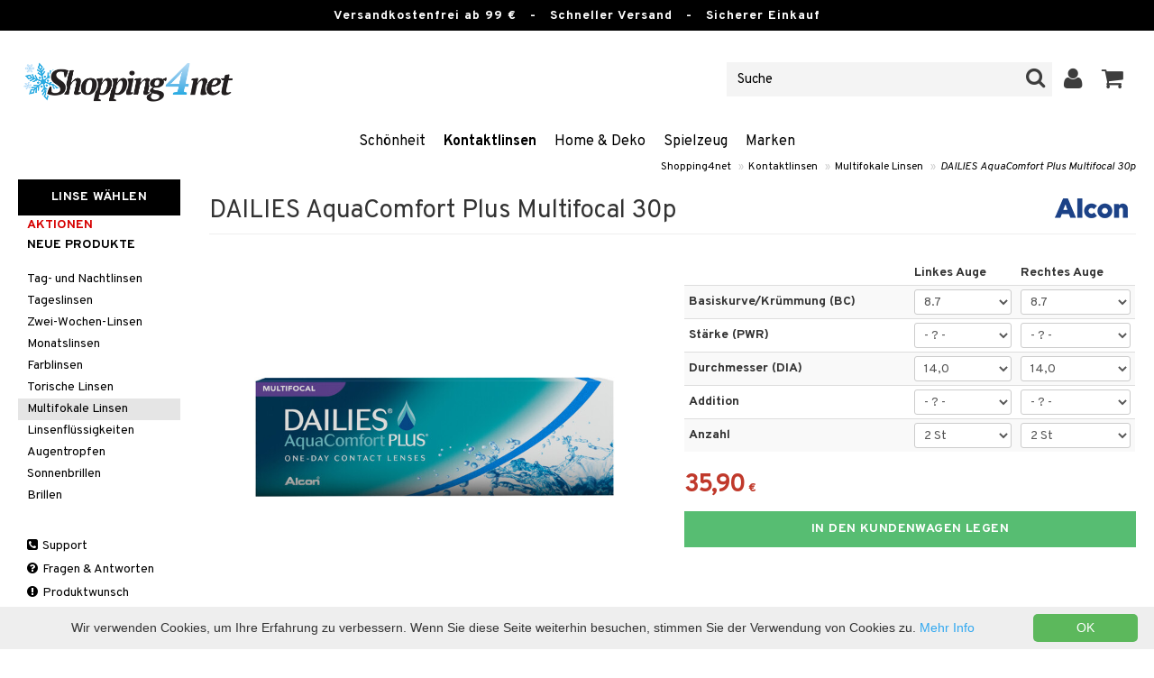

--- FILE ---
content_type: text/html; charset=utf-8
request_url: https://www.shopping4net.de/Kontaktlinsen/Bifokale-Linsen/DAILIES-AquaComfort-Plus-Multifocal-30p.htm
body_size: 29440
content:


<!doctype html>
    <html class="no-js" 
    xmlns:og="http://opengraphprotocol.org/schema/"
    xmlns:fb="http://www.facebook.com/2008/fbml"
    xml:lang="de-DE" lang="de-DE">
    
<head>
	<meta charset="utf-8">
	<meta http-equiv="X-UA-Compatible" content="IE=edge,chrome=1">

	<title>DAILIES AquaComfort Plus Multifocal 30p - Multifokale Linsen - Alcon | Shopping4net</title>

	<meta http-equiv="content-language" content="de-DE" />
    <meta name="keywords" content="DAILIES AquaComfort Plus Multifocal 30p, multifokale linsen, Kontaktlinsen, Linsen, Alcon" />
    <meta name="description" content="Progressive Tageslinsen, die Ihre Altersweitsichtigkeit korrigieren. DAILIES AquaComfort Plus Multifocal sind Eintageslinsen von Ciba Vision f&uuml;r klare Sicht bei allen Abst&auml;nden, von ganz." />
    <meta name="robots" content="index, follow" />
    <meta name="GOOGLEBOT" content="INDEX, FOLLOW" /> 
    <meta name="copyright" content="Copyright &copy;2026 - Shopping4net AB" />
	<meta name="viewport" content="width=device-width, initial-scale=1, maximum-scale=1" />
	
	
    

    <link href="//fonts.googleapis.com/css?family=Overpass:400,400i,600,700" rel="stylesheet" type="text/css">

	<link rel="stylesheet" href="/partner/shopping4net/css/shopping4net.min.css?v=251121100126">
    
    <link rel="shortcut icon" type="image/x-icon" href="/partner/shopping4net/favicon.ico?v=161018123302" />
    <link rel="image_src" type="image/png" href="/Common/Grpx/MainPage/S4n-logo-white-SE.png?v=251215093215" />
    
    <link rel="apple-touch-icon" sizes="144x144" href="/apple-touch-icon-144x144.png" />
    <link rel="apple-touch-icon" sizes="114x114" href="/apple-touch-icon-114x114.png" />
    <link rel="apple-touch-icon" sizes="72x72" href="/apple-touch-icon-72x72.png" />
    <link rel="apple-touch-icon" href="/apple-touch-icon.png" />


    <script type="text/javascript" src="/Common/Script/modernizr-2.6.1-respond-1.1.0.min.js"></script>
    <script type="text/javascript" src="/Common/Script/jquery-1.7.2.min.js"></script>
    <script type="text/javascript" src="/Common/Script/jquery.autocomplete.js"></script>
	<script type="text/javascript" src="/Common/Script/jquery.ba-dotimeout.min.js"></script>
	<script type="text/javascript" src="/Common/Script/jquery.validate.js"></script>
	<script type="text/javascript" src="/Common/Script/fsbase.js?v=230322152156"></script>
    <script type="text/javascript" src="/Common/Script/bootstrap.min.js"></script>

	<script type="text/javascript" src="/partner/shopping4net/script/newsletter.aspx?v=121019113058"></script>
    <link rel="canonical" href="https://www.shopping4net.de/Kontaktlinsen/Bifokale-Linsen/DAILIES-AquaComfort-Plus-Multifocal-30p.htm" />
    
    

    
    
    
        
	
    <link rel="stylesheet" href="/royalslider/royalslider.css" />
    <link rel="stylesheet" href="/royalslider/skins/default-inverted/rs-default-inverted.css" />
    <script src="/Common/Script/bigger-picture.min.js "></script>
    <link href="/Common/Script/bigger-picture.min.css " rel="stylesheet">
    <script src="/royalslider/jquery.royalslider.min.js"></script>

        
</head>

<body class="country6 division1">
<form name="aspnetForm" method="post" action="/Kontaktlinsen/Bifokale-Linsen/DAILIES-AquaComfort-Plus-Multifocal-30p.htm" onsubmit="javascript:return WebForm_OnSubmit();" id="aspnetForm">
<div>
<input type="hidden" name="__EVENTTARGET" id="__EVENTTARGET" value="" />
<input type="hidden" name="__EVENTARGUMENT" id="__EVENTARGUMENT" value="" />
<input type="hidden" name="__VIEWSTATE" id="__VIEWSTATE" value="/[base64]/IC0DTG93Bk1lZGl1bQRIaWdoFQQBPwUtOS45OQEwBDkuOTkUKwMEZ2dnZ2RkAgIPZBYCZg8QDxYCHwZnZBAVBAUtID8gLQNMb3cGTWVkaXVtBEhpZ2gVBAE/[base64]" />
</div>

<script type="text/javascript">
//<![CDATA[
var theForm = document.forms['aspnetForm'];
if (!theForm) {
    theForm = document.aspnetForm;
}
function __doPostBack(eventTarget, eventArgument) {
    if (!theForm.onsubmit || (theForm.onsubmit() != false)) {
        theForm.__EVENTTARGET.value = eventTarget;
        theForm.__EVENTARGUMENT.value = eventArgument;
        theForm.submit();
    }
}
//]]>
</script>


<script src="/WebResource.axd?d=rmmHqdZK_MgWawz9gY1cAlE-O2x_7gb9XJolIbcs5onP-_BJYsj4tlzipTbSFSRqnKQF6G2G5_G8pioNYfxAYrLjn9C7UwRIKpplOIFHRDI1&amp;t=638901845280000000" type="text/javascript"></script>


<script src="/ScriptResource.axd?d=BzJkdQUGpcpO5HX9_vjw1AfO1NUWWKLb2g-2o3ibUT3FUhqzspZ3K7nAK3XehNZpyGM31xsZckJ5iRcq0EN6v9MxXK0VpOkZmFxt3kVbSH1p9vp34oDZ0of74GAdltTwxNtbpSSxfUTNdlg4TbnvjVhbkpvNfus_dohXdIKGNKQ1&amp;t=fffffffff2f92c66" type="text/javascript"></script>
<script src="/ScriptResource.axd?d=pDPfzdemMGn736alneZ2CAfkGqGn9JvwmEQ4-usVAbx_nohdnMQ97PbSU2ybOXTHjJ5Q_7waftyFpqrbjvOcmIXElY-GNt15l8C5vbuLKm2_1KyGJnK6-prFEqAvbQBBFVeMjzqpWlIyy20fQ99EGklKeDaEqjqOJCDdIummDpc1&amp;t=32e5dfca" type="text/javascript"></script>
<script src="/ScriptResource.axd?d=Usy21gRU-_DWGvjAnQnYOZSlTkDth3rSJqxvWTrTNJADVXjdT4wVp_hEXLtUc9e_t-xnJVxGLhZIVpM-NzQ7Ol7OaVA0k-BUirw1II6Z24QQRTEAJaF1aAA_Y_0RaCQ7BcssMqlJKzUg6GK5x2xIrIXwAuxAmIpTLROyhJ9kmHZi5HWAzN92EvwIiFkdPCP90&amp;t=32e5dfca" type="text/javascript"></script>
<script type="text/javascript">
//<![CDATA[
function WebForm_OnSubmit() {
if (typeof(ValidatorOnSubmit) == "function" && ValidatorOnSubmit() == false) return false;
return true;
}
//]]>
</script>

<div>

	<input type="hidden" name="__VIEWSTATEGENERATOR" id="__VIEWSTATEGENERATOR" value="14FB595E" />
	<input type="hidden" name="__EVENTVALIDATION" id="__EVENTVALIDATION" value="/wEdAMUBk6eltMXXFj/OdIcMkOqVs/xMwWbR02c1wQBDFWIVFDGcwXSvhewo4o9XdK4D2gmUKj/hAmIH5yUz9mV8gfeLmYqdIq56r7lH2lhMhyksChsb/[base64]/kdbuMDXVrQZxi3GHIUPoRR1hKLpNSxe9ZPVuP8tgihrU1Uevw+nprctxNOqhjWwb6oBfYvw6PApjpDYD0q6jtTksOLX893KTjq/l8/LrqSIoahtHD3pyDQxyw4OUVfunyD7A1NL4VoHxfo5EoFaT4/Xi2ESpW9GwoLUfBZjWMBQzkzUssVM8cyrSaKq7E+B56OCTFdbYcG0A9w54pfbPeYeOBzdg+KQrtzG5G/7iZF1w54dmphZ3K239ThQmmyVC99egaPzTeQzD8rDP1TzIo+8DeeaGip6vZnC4wZwsoaOXDlO9kU3EeKP9pIp5FvLcJAiruYTm9BXGzYnw5otWxVlwsguVR5N4YudwTMB1s+ch5m8u76AydPG4/Spaz2k8f9orRgo/Vctc0krQpw7ASaGbPeBL0wQRKyIvxyV+BMaLgur77qmW4QwjH99gY4nK8acsqcqTNsVCQJ7iF5Ufy9EJuH0g2cvV8WIOk3JUunZojM95/kNVfAcUhQXjzBNtYlDx+Xw79/mJ/XDyaICY4cBCSiJpSQDZhSuP7YMu/hYxIBIDHNPhmMUQzS2QLQ21ID+3+prdih7kPQOljr/4xfl5jw7DLhTjCgGp/wVe0+63CtSMgtv/KItz0MkhGmuKH8k82dMbuwVYErif+Tq/Z5hJ0WhCSq0jgbXGXU7L43YqjLT6C/QAuQrtZ6pPYxw5cqRoGrQpcD1UA6zzjabCSmcw2+k5CBLYKq25fkpIn5UZPruBOiKoJVYxH7glg7CI0mR9CWmqgJ1knE3BeASryrZ9dSrU4W4uTJ3v7exi8M1eqK/zF+7USImokHM0uf4XWhxdsobfV9jZ37rS7LBcI/oovqw8ffSy3pv7qrR0qcaxjSY5xjSYgKFbc0AeSvAfNlOzSZHxmEyRLhW3K+QkNMKCWOz4Ffd4udiEgxuK5KqKk94a//nxTK3c4JVAhAKzKhOeDAsxuD/t6rVeqWrcEVMQ/aYk5iE3ym3xu7alNbT/n+qLtc9DW+B6BVuYak3jvloNLxUZJjie2LxE4W+lYH98GDD9YlpdOJORInr1HIHElbDa/AGFxW0Fxz3dmaW7mUIjMAarhbe13qY95uSzXVt0Ktvhy41yfERjY400xd7l8f3banu+NdmqHBOH3XZ9BFt4WL9VMOhIaDJ9bv7cZg9wyOD02FB8qcIJ+7nciIWHJVDgXs9zqkOUvbVXCXDaAMcE2zf/RGw3M98Q+AKIPZNjyJVCEYMfElJNCgrmudoodejEswJbKON2LAORaIxsSkmQekGAB5LVY+AmDm25AkcKKr38Qb+sO9gS5RI3lW2c/gr2NcgyzSYIOnF6IcJfIwp9qy2xVQv+qd/r6TPFSY/3gtv3dCCbr3kFD3F0qZBBizW1vNoLxGbCe5ZgqdDNA3O/ubzimXJV5xGX6oWkk2UixRsT+xyxK0xF1tv5HO9c2Kyhw5cXEd6Bbo35hXyY3JTmAH3P5kB4nUv4mW0gNXkw2E96nw0CtUJQhCA4iNOvdGSWjbCJhj2+epeTSJMmF5ZzCD3pJj/gDCNjYSnj7j/90tdoRS16E1Akz0FWJAOu2Z34aLqZXhev2DpucT305VhrNOb6jPGw4fg5R084eDkzh/HC+24zd4JlQk2aQVmkftk67lDOF6XPE2mGc9PCbF8sG+HomWSXbJ2lFwKeWO6WatF/czareOOxcTvhGHJ21FJIXNUGZy1NG+gFQCSizFvC0ooOlbjpKeyfthYz6DxBWQM2ADgm7KcaeiH3qy95/0tlq1C5k71Oj5LCrm+eEfiKCjnQu9cq7cDaRDEcViRHRVhEzR9F0j3Btt8Q7QhQ4WEe5TnCEsKUcPQTtIpVUbqzstD+NrqtbhhwB95Qv650XgPqK8iMeNjgFOnV9KPj1ktULi5PJXGoQAqYiMaDvRbByFSJRLqNPdnDk00F04wt77L1/9gedZnQlwa/516xKMR07WPYC8JLVsri7C7TopLwN0q/+F6kv18A9gz//rd+65LAdH0B6NSaV+M7TpIhLEWBuiu2cd3ESqURxSwLhscJx8OK4vLa0+sLWKwdFlfqalx04IopNQV0Rmb4eBDlj/g+Z1bNdSx+DWgygJYdhTQ02BTi6epATprT856Kt/rd7YQ5hbV5h1fG1Y7y/UhorI8unsKusqMherblJJA1PaDd4QGpDhA0f9fIgJgfTI8ybw4ckIYozpyidr/qpaY8JqeR7woqFzsPHLq7+y+g1SbbO+kCnMuAoYThLEp1Csbwi+NmtjFhYRYW09Vp8UX47KpOi11nwGpZXl86mI679DicaOr/J6mFRRplzKy0mEV+AF4VTanQJWQJtQoVeS8+3WlROPqqmQUdUABgsgJA4HExO16is8NT4thqSfzIp6sMszUbyGhC2IG7fS+NbKdz9Vz0oPVXUoNhKb2tA5JIW9893rVl+oPGGWENmmtNBqZNSWbHZgMuDKk1/9unODATUX8rRZvFdhJtx/DrU1k9CCAtguiAI93wmns8WoTLedPZYBMdy08vOIkro6pYEwnn6T1vBs6NZWyvBJ3DupjiHWkNqJAzFmk62/PQsj57GhNMNYQQNhPkhml14E4gNybfWfQIIknAwOc+RF5I/DAgiVteOFtaXUcL9TJehvypYAk9mhJYx1a9ph6Nto4TV7Fqlf0DsCosfUCTt3rHm/0fduDHlUNlw23crkQy8iHmidL3VpAN4enefus1OOOQiINgesopNTTwTqCvLNuotCJUryjtOqs3IdeIZQSsVtd2OpD/6AHpvxIjrAQDyi4gznHH/fqWbQ8iWes37J6Fbwoq1wBzkKjcXE92JwyX1kN32ojnu7QtoTWoTBGAtpfk+Kw9nUfg/23qiI5S4gEcmtmTjlPXlu3ZGSHuC+SqdJtstMtCsFhouLPt+Sd0Ah7TU6FC2rq2VAJQm0d0ibCyDPhtN1sL8JOIB3iRYz/WpbXf9YdU+Jcw7Ypk+RPfISnt2myjc6KVax0p6b7KhtZWsnCqZSrwUds2hiERivCEumdqkFb4yGY5zY56jZVOQoOnLHsNkIHN6JYlNAMXWrIxjT8er/Jlsg3SQprpIB4zdp7fpr8jaw7g0FBigDtRTow4SIsiq/BJdceC1i9Pvpj6FWBiHeb1YOjoAfiKix/vtYm0bwBiorQ9WeLN2QhNf9fpkRslzQo1B2IDrbzJROCyGXIXW66S7pniMm0ZxxO3hfGOFuBmAVhmf+cPgIKmh4Rw+eaIfm24bKwvd4zpLOaEb6NvmlN6BXSS9tUmjrKbevUrT+cMs/7LAMayU+MM+va8bT1Vd5uEROIr54N4wblovnWcdKSeOHZ4+QNQzerBFHBamsWGL13qebPBUTIRopj8uTVfKHntMqgQRP2U8M4xTj1YTNc2kTG/jWoPwsOyVrOkcxqydEjOXCL6bAX0hEPgOMwkBkEwcHEM/Olyj4yiXIYzlXsGtu6ayuLW31IJicNLt1n5JkzQOoQ7dd2my8NQBhSEMuN0HWqEFRfPUlMRPAXqdSA3e39rgHa31lOLo0qJiik0RoJ7D2uLIzX3znVGBtscyay9cc1z7EH1J02phF/T5AGNs3UqRguLKWNHkeNiA037zbLKbjrD8+NNg7UYHyAT06YyIiW60W2ra0pBCzfjGeBIEumGhAD96uZ+7Z1wTJLwfG3zuYQfKaBrVLNzsTMOwD9sOvquJdg/+J2oaYnDH5ksqd4vq9HDk+4PfAMNPwBYu7PC/kOJHeZ9HpApstBs+MzoH9fSwwZR1MKz97d5hVVgx1BGChU5/VcU1q03ac+Fj88RpdNGubWucZknCvPNl13jGojH+mYKUnNn9Krs+StRJJt5ok/31YEuWbAsqOFe9PSOdNwKQGr18NnY4sW3sHPAdLm3FNmv8QWJyCOPfwW/JUTQ==" />
</div>
    
                         

    <script type="text/javascript">
//<![CDATA[
Sys.WebForms.PageRequestManager._initialize('ctl00$ScriptManager1', 'aspnetForm', ['tctl00$upnlSiteNav','','tctl00$cphMain$upnlArticleLists','','tctl00$SimpleCart$upnlSimpleCart','','tctl00$upnlSendPassword',''], [], [], 90, 'ctl00');
//]]>
</script>


    <div id="outer-wrap">
    <div id="inner-wrap">
    
    <div id="ctl00_upnlSiteNav">
	
            <nav id="site-nav" class="navbar navbar-inverse">
                <div class="top-border"><span class="top-border-extra2">Versandkostenfrei ab 99 €</span><span class="top-border-extra3">&nbsp;&nbsp;&nbsp;-&nbsp;&nbsp;&nbsp;Schneller Versand&nbsp;&nbsp;&nbsp;-&nbsp;&nbsp;&nbsp;Sicherer Einkauf</span></div>
                <div class="navbar-inner">
                    <div class="container-fluid">

                            
                            <a class="btn btn-menu" data-toggle="nav" title="Menü">
                                <i class="icon-reorder icon-light"></i>
                            </a>
                        
                    
                        <a class="brand" href="https://www.shopping4net.de"><img id="logo" src="/Common/Grpx/MainPage/S4n-logo-white-SE.png?v=251215093215" alt="Shopping4net" /></a>
                        
                        <div id="site-nav-controls">
                        
                            
                            <div id="cart-button" class="pull-right">
                                <a href="#cart" class="btn btn-cart" role="button" data-toggle="modal" title="Kundenwagen"><i class="icon-shopping-cart"></i> <span class="btn-label">Kundenwagen</span></a>
                            </div>
                            
                            
                            <div id="login-button" class="pull-right">
                                
                                
                                    <a href="https://www.shopping4net.de/Einloggen.htm" class="btn" title="Einloggen">
                                        <i class="icon-user icon-light"></i>
                                    </a>
                                
                            </div>
                            
                            
                            <div id="search-container">
                                <div id="search-button" class="pull-right">
                                    <a href="#search-form" class="btn btn-search" data-toggle="search">
                                        <i class="icon-search"></i>
                                    </a>
                                </div>    
                                <div id="search-form" class="navbar-form pull-right">
                                    

<script type="text/javascript">
$(document).ready(function() { 
    // SIMPLESEARCH
    $("#search-form input[type='text']").focus(function() { this.select(); });
    //$("#search label").inFieldLabels({ fadeOpacity: 0.1 });
    $("#search-form input[type='text']").autocomplete("/SimpleSearchHandler.ashx", {
        selectFirst: false,
        minChars: 3,
        scrollHeight: 500,
        width: 322,
        max: 0,
        matchContains: true,
        cacheLength: 10,
        extraParams: { country: 6, partner: 1 },
        formatItem: function(data, i, n, value) {
            //make the suggestion look nice
            return "<div class=\"division" + value.split("::")[2] + "\"><img src=\"" + value.split("::")[3] + "\" /> " + value.split("::")[0] + "</div>";
        },
        formatResult: function(data, value) {
            //only show the suggestions and not the URLs in the list
            return value.split("::")[0];
        }
    }).result(function(event, data, formatted) {
        //redirect to the URL in the string
        var pieces = formatted.split("::");
        window.location.href = pieces[1];
    });
});
</script>

<div id="ctl00_searchUC_pnlSimpleSearch" class="input-append site-nav-search" onkeypress="javascript:return WebForm_FireDefaultButton(event, &#39;ctl00_searchUC_btnSimpleSearch&#39;)">
		
    <input name="ctl00$searchUC$tbSimpleSearch" type="text" id="ctl00_searchUC_tbSimpleSearch" placeholder="Suche" /><a id="ctl00_searchUC_btnSimpleSearch" class="btn" UseSubmitBehavior="false" href="javascript:WebForm_DoPostBackWithOptions(new WebForm_PostBackOptions(&quot;ctl00$searchUC$btnSimpleSearch&quot;, &quot;&quot;, true, &quot;&quot;, &quot;&quot;, false, true))"><i class="icon-search"></i></a>

	</div>

                                </div>
                            </div>
                            
                        </div>



                    </div>
                </div>
                
                <div class="navbar-divisions">
                    <div class="container-fluid">
                        <a href="#" class="hidden-desktop divisions-toggle" data-toggle="divisions">
                            <strong>Kontaktlinsen</strong>
                            <i class="icon-chevron-down"></i>
                            <i class="icon-chevron-up"></i>
                        </a>
                        <ul class="division-list">
                            <li id="shopsmenu7"><a title="Abteilung für Parfüm, Hautpflege und Schminke " href="https://www.shopping4net.de/Schoenheit.htm">Schönheit
</a></li><li id="shopsmenu1" class="active"><a title="Abteilung für Kontaktlinsen & Linsen " href="https://www.shopping4net.de/Kontaktlinsen.htm">Kontaktlinsen
</a></li><li id="shopsmenu11"><a title=" " href="https://www.shopping4net.de/Home-Deko.htm">Home & Deko
</a></li><li id="shopsmenu8"><a title=" " href="https://www.shopping4net.de/Spielzeug.htm">Spielzeug
</a></li><li id="shopsmenu3"><a title="Abteilung für Druckpatronen und Toner " href="https://www.shopping4net.de/Druckerzubehoer.htm">Druckerzubehör
</a></li><li id="shopsmenubrand"><a title="Alle Marken anzeigen" href="https://www.shopping4net.de/Marken.htm">Marken</a></li>
                        </ul>
                    </div>
                </div>

                
            </nav>
            
        
</div>

    
        
    <div id="page" class="container-fluid">
        
        

    
    


    <nav id="breadcrumbs">
        

<ul class="breadcrumb">
    <li><a href="https://www.shopping4net.de" title="Shopping4net.de | Kontaktlinsen Druckpatronen Linsen Parfüm Kosmetik Gesundheitskost">Shopping4net</a> <span class="divider">&raquo;</span></li><li><a href="https://www.shopping4net.de/Kontaktlinsen.htm" title="Kontaktlinsen, Linsen, billige Kontaktlinsen, Farblinsen, farbige Kontaktlinsen">Kontaktlinsen</a> <span class="divider">&raquo;</span></li><li><a href="https://www.shopping4net.de/Kontaktlinsen/Bifokale-Linsen.htm" title="Kontaktlinsen, Multifokale Linsen">Multifokale Linsen</a> <span class="divider">&raquo;</span></li><li class="active"><a href="https://www.shopping4net.de/Kontaktlinsen/Bifokale-Linsen/DAILIES-AquaComfort-Plus-Multifocal-30p.htm" title="Kontaktlinsen, Multifokale Linsen, DAILIES AquaComfort Plus Multifocal 30p">DAILIES AquaComfort Plus Multifocal 30p</a></li>
</ul>
    </nav>


    <div class="row-fluid">

        <div id="main-content" class="span10 pull-right">
            
            


    		
	        <div id="more-product-info" class="row-fluid">
    	   
	            <div class="span12">
	            
	                <header id="product-header">
	                    <div class="product-brand">
	                        <h2><a id="ctl00_cphMain_hlManusShowAll" href="https://www.shopping4net.de/Kontaktlinsen/Hersteller/Ciba-Vision.htm"><img src="/Common/Grpx/Mainpage/Brand-Ciba-Vision.png" alt="Alcon" title="Alle anzeigen Alcon" /></a></h2>
	                    </div>
                        <div class="product-name">
	                        <h1>DAILIES AquaComfort Plus Multifocal 30p</h1>
	                        
	                    </div>
	                </header>

                    <div id="ctl00_cphMain_pnlInfoBuy" class="row-fluid">
	
                    
                        <div class="product-gallery span6 clearfix">
                            <div id="ctl00_cphMain_pnlCarousel" class="slider-container">
		
                                <div class="royalSlider rsDefaultInv biggerPicture"><a href="/Common/PCCs/Products/Grpx/L4Net/Img-LDM3_1-large.jpg" data-height="2048" data-width="2048"  style=" max-height:400px; display:block;"
                        data-img="/Common/PCCs/Products/Grpx/L4Net/Img-LDM3_1-large.jpg" data-rsTmb="/Common/PCCs/Products/Grpx/L4Net/Img-LDM3_1.jpg">
                            <img  height="400" width="400" style="max-height: 400px;" src="/Common/PCCs/Products/Grpx/L4Net/Img-LDM3_1-large.jpg" alt="DAILIES AquaComfort Plus Multifocal 30p (Bild 1 von 6)" >
                        </a><a href="/Common/PCCs/Products/Grpx/L4Net/Img-LDM3_2-large.jpg" data-height="2048" data-width="2048"  style=" max-height:400px; display:block;"
                        data-img="/Common/PCCs/Products/Grpx/L4Net/Img-LDM3_2-large.jpg" data-rsTmb="/Common/PCCs/Products/Grpx/L4Net/Img-LDM3_2.jpg">
                            <img  height="400" width="400" style="max-height: 400px;" src="/Common/PCCs/Products/Grpx/L4Net/Img-LDM3_2-large.jpg" alt="DAILIES AquaComfort Plus Multifocal 30p (Bild 2 von 6)" >
                        </a><a href="/Common/PCCs/Products/Grpx/L4Net/Img-LDM3_3-large.jpg" data-height="2048" data-width="2048"  style=" max-height:400px; display:block;"
                        data-img="/Common/PCCs/Products/Grpx/L4Net/Img-LDM3_3-large.jpg" data-rsTmb="/Common/PCCs/Products/Grpx/L4Net/Img-LDM3_3.jpg">
                            <img  height="400" width="400" style="max-height: 400px;" src="/Common/PCCs/Products/Grpx/L4Net/Img-LDM3_3-large.jpg" alt="DAILIES AquaComfort Plus Multifocal 30p (Bild 3 von 6)" >
                        </a><a href="/Common/PCCs/Products/Grpx/L4Net/Img-LDM3_4-large.jpg" data-height="2048" data-width="2048"  style=" max-height:400px; display:block;"
                        data-img="/Common/PCCs/Products/Grpx/L4Net/Img-LDM3_4-large.jpg" data-rsTmb="/Common/PCCs/Products/Grpx/L4Net/Img-LDM3_4.jpg">
                            <img  height="400" width="400" style="max-height: 400px;" src="/Common/PCCs/Products/Grpx/L4Net/Img-LDM3_4-large.jpg" alt="DAILIES AquaComfort Plus Multifocal 30p (Bild 4 von 6)" >
                        </a><a href="/Common/PCCs/Products/Grpx/L4Net/Img-LDM3_5-large.jpg" data-height="2048" data-width="2048"  style=" max-height:400px; display:block;"
                        data-img="/Common/PCCs/Products/Grpx/L4Net/Img-LDM3_5-large.jpg" data-rsTmb="/Common/PCCs/Products/Grpx/L4Net/Img-LDM3_5.jpg">
                            <img  height="400" width="400" style="max-height: 400px;" src="/Common/PCCs/Products/Grpx/L4Net/Img-LDM3_5-large.jpg" alt="DAILIES AquaComfort Plus Multifocal 30p (Bild 5 von 6)" >
                        </a><a href="/Common/PCCs/Products/Grpx/L4Net/Img-LDM3_6-large.jpg" data-height="2048" data-width="2048"  style=" max-height:400px; display:block;"
                        data-img="/Common/PCCs/Products/Grpx/L4Net/Img-LDM3_6-large.jpg" data-rsTmb="/Common/PCCs/Products/Grpx/L4Net/Img-LDM3_6.jpg">
                            <img  height="400" width="400" style="max-height: 400px;" src="/Common/PCCs/Products/Grpx/L4Net/Img-LDM3_6-large.jpg" alt="DAILIES AquaComfort Plus Multifocal 30p (Bild 6 von 6)" >
                        </a></div>
                            
	</div>
                            
                            
                            
                        </div>
                        

	                    <div id="proddata" class="span6">
	                    
	                        
	                        <div id="ctl00_cphMain_pnlVariants">
		
	                            <input type="hidden" name="ctl00$cphMain$hdnVariantID" id="ctl00_cphMain_hdnVariantID" />
	                            
	                        
	</div>
	                    
	                        
		                    <div id="ctl00_cphMain_divArticle" class="article">
				                <div class="article-select row-fluid">

			                        
                		            
		                            <div id="ctl00_cphMain_pnlLensValues">
		
						                <table class="table table-condensed table-striped form-inline">
						                    <thead>
							                    <tr>
							                        <td></td>
								                    <th>Linkes Auge</th>
								                    <th>Rechtes Auge</th>
							                    </tr>
							                </thead>
							                <tbody>
							                    <tr id="ctl00_cphMain_trBC">
			<th scope="row"><span id="ctl00_cphMain_lbliBCs">Basiskurve/Krümmung (BC)</span></th>
			<td><select name="ctl00$cphMain$ddlBCsLeft" id="ctl00_cphMain_ddlBCsLeft" class="dropdown">
				<option value="8.7">8.7</option>

			</select></td>
			<td><select name="ctl00$cphMain$ddlBCsRight" id="ctl00_cphMain_ddlBCsRight" class="dropdown">
				<option value="8.7">8.7</option>

			</select></td>
		</tr>
		
							                    <tr id="ctl00_cphMain_trPWR">
			<th scope="row"><span id="ctl00_cphMain_lbliPWRs">Stärke (PWR)</span></th>
			<td><select name="ctl00$cphMain$ddlPWRsLeft" id="ctl00_cphMain_ddlPWRsLeft" class="dropdown">
				<option selected="selected" value="?">- ? -</option>
				<option value="-10,00">-10.00</option>
				<option value="-9,75">-9.75</option>
				<option value="-9,50">-9.50</option>
				<option value="-9,25">-9.25</option>
				<option value="-9,00">-9.00</option>
				<option value="-8,75">-8.75</option>
				<option value="-8,50">-8.50</option>
				<option value="-8,25">-8.25</option>
				<option value="-8,00">-8.00</option>
				<option value="-7,75">-7.75</option>
				<option value="-7,50">-7.50</option>
				<option value="-7,25">-7.25</option>
				<option value="-7,00">-7.00</option>
				<option value="-6,75">-6.75</option>
				<option value="-6,50">-6.50</option>
				<option value="-6,25">-6.25</option>
				<option value="-6,00">-6.00</option>
				<option value="-5,75">-5.75</option>
				<option value="-5,50">-5.50</option>
				<option value="-5,25">-5.25</option>
				<option value="-5,00">-5.00</option>
				<option value="-4,75">-4.75</option>
				<option value="-4,50">-4.50</option>
				<option value="-4,25">-4.25</option>
				<option value="-4,00">-4.00</option>
				<option value="-3,75">-3.75</option>
				<option value="-3,50">-3.50</option>
				<option value="-3,25">-3.25</option>
				<option value="-3,00">-3.00</option>
				<option value="-2,75">-2.75</option>
				<option value="-2,50">-2.50</option>
				<option value="-2,25">-2.25</option>
				<option value="-2,00">-2.00</option>
				<option value="-1,75">-1.75</option>
				<option value="-1,50">-1.50</option>
				<option value="-1,25">-1.25</option>
				<option value="-1,00">-1.00</option>
				<option value="-0,75">-0.75</option>
				<option value="-0,50">-0.50</option>
				<option value="-0,25">-0.25</option>
				<option value="0,00">+0.00</option>
				<option value="0,25">+0.25</option>
				<option value="0,50">+0.50</option>
				<option value="0,75">+0.75</option>
				<option value="1,00">+1.00</option>
				<option value="1,25">+1.25</option>
				<option value="1,50">+1.50</option>
				<option value="1,75">+1.75</option>
				<option value="2,00">+2.00</option>
				<option value="2,25">+2.25</option>
				<option value="2,50">+2.50</option>
				<option value="2,75">+2.75</option>
				<option value="3,00">+3.00</option>
				<option value="3,25">+3.25</option>
				<option value="3,50">+3.50</option>
				<option value="3,75">+3.75</option>
				<option value="4,00">+4.00</option>
				<option value="4,25">+4.25</option>
				<option value="4,50">+4.50</option>
				<option value="4,75">+4.75</option>
				<option value="5,00">+5.00</option>
				<option value="5,25">+5.25</option>
				<option value="5,50">+5.50</option>
				<option value="5,75">+5.75</option>
				<option value="6,00">+6.00</option>

			</select></td>
			<td><select name="ctl00$cphMain$ddlPWRsRight" id="ctl00_cphMain_ddlPWRsRight" class="dropdown">
				<option selected="selected" value="?">- ? -</option>
				<option value="-10,00">-10.00</option>
				<option value="-9,75">-9.75</option>
				<option value="-9,50">-9.50</option>
				<option value="-9,25">-9.25</option>
				<option value="-9,00">-9.00</option>
				<option value="-8,75">-8.75</option>
				<option value="-8,50">-8.50</option>
				<option value="-8,25">-8.25</option>
				<option value="-8,00">-8.00</option>
				<option value="-7,75">-7.75</option>
				<option value="-7,50">-7.50</option>
				<option value="-7,25">-7.25</option>
				<option value="-7,00">-7.00</option>
				<option value="-6,75">-6.75</option>
				<option value="-6,50">-6.50</option>
				<option value="-6,25">-6.25</option>
				<option value="-6,00">-6.00</option>
				<option value="-5,75">-5.75</option>
				<option value="-5,50">-5.50</option>
				<option value="-5,25">-5.25</option>
				<option value="-5,00">-5.00</option>
				<option value="-4,75">-4.75</option>
				<option value="-4,50">-4.50</option>
				<option value="-4,25">-4.25</option>
				<option value="-4,00">-4.00</option>
				<option value="-3,75">-3.75</option>
				<option value="-3,50">-3.50</option>
				<option value="-3,25">-3.25</option>
				<option value="-3,00">-3.00</option>
				<option value="-2,75">-2.75</option>
				<option value="-2,50">-2.50</option>
				<option value="-2,25">-2.25</option>
				<option value="-2,00">-2.00</option>
				<option value="-1,75">-1.75</option>
				<option value="-1,50">-1.50</option>
				<option value="-1,25">-1.25</option>
				<option value="-1,00">-1.00</option>
				<option value="-0,75">-0.75</option>
				<option value="-0,50">-0.50</option>
				<option value="-0,25">-0.25</option>
				<option value="0,00">+0.00</option>
				<option value="0,25">+0.25</option>
				<option value="0,50">+0.50</option>
				<option value="0,75">+0.75</option>
				<option value="1,00">+1.00</option>
				<option value="1,25">+1.25</option>
				<option value="1,50">+1.50</option>
				<option value="1,75">+1.75</option>
				<option value="2,00">+2.00</option>
				<option value="2,25">+2.25</option>
				<option value="2,50">+2.50</option>
				<option value="2,75">+2.75</option>
				<option value="3,00">+3.00</option>
				<option value="3,25">+3.25</option>
				<option value="3,50">+3.50</option>
				<option value="3,75">+3.75</option>
				<option value="4,00">+4.00</option>
				<option value="4,25">+4.25</option>
				<option value="4,50">+4.50</option>
				<option value="4,75">+4.75</option>
				<option value="5,00">+5.00</option>
				<option value="5,25">+5.25</option>
				<option value="5,50">+5.50</option>
				<option value="5,75">+5.75</option>
				<option value="6,00">+6.00</option>

			</select></td>
		</tr>
		
							                    <tr id="ctl00_cphMain_trDIA">
			<th scope="row"><span id="ctl00_cphMain_lbliDIAs">Durchmesser (DIA)</span></th>
			<td><select name="ctl00$cphMain$ddlDIAsLeft" id="ctl00_cphMain_ddlDIAsLeft" class="dropdown">
				<option value="14,0">14,0</option>

			</select></td>
			<td><select name="ctl00$cphMain$ddlDIAsRight" id="ctl00_cphMain_ddlDIAsRight" class="dropdown">
				<option value="14,0">14,0</option>

			</select></td>
		</tr>
		
							                    
							                    
							                    <tr id="ctl00_cphMain_trAddition">
			<th scope="row"><span id="ctl00_cphMain_lbliAdds">Addition</span></th>
			<td><select name="ctl00$cphMain$ddlAddsLeft" id="ctl00_cphMain_ddlAddsLeft" class="dropdown">
				<option value="?">- ? -</option>
				<option value="-9.99">Low</option>
				<option value="0">Medium</option>
				<option value="9.99">High</option>

			</select></td>
			<td><select name="ctl00$cphMain$ddlAddsRight" id="ctl00_cphMain_ddlAddsRight" class="dropdown">
				<option value="?">- ? -</option>
				<option value="-9.99">Low</option>
				<option value="0">Medium</option>
				<option value="9.99">High</option>

			</select></td>
		</tr>
		
							                    
							                    <tr id="ctl00_cphMain_trQty">
			<th scope="row"><span id="ctl00_cphMain_lbliQty">Anzahl</span></th>
			<td><select name="ctl00$cphMain$ddlQtysLeft" id="ctl00_cphMain_ddlQtysLeft" class="dropdown">
				<option value="1">1 St</option>
				<option selected="selected" value="2">2 St</option>
				<option value="3">3 St</option>
				<option value="4">4 St</option>
				<option value="5">5 St</option>
				<option value="6">6 St</option>
				<option value="7">7 St</option>
				<option value="8">8 St</option>

			</select></td>
			<td><select name="ctl00$cphMain$ddlQtysRight" id="ctl00_cphMain_ddlQtysRight" class="dropdown">
				<option value="1">1 St</option>
				<option selected="selected" value="2">2 St</option>
				<option value="3">3 St</option>
				<option value="4">4 St</option>
				<option value="5">5 St</option>
				<option value="6">6 St</option>
				<option value="7">7 St</option>
				<option value="8">8 St</option>

			</select></td>
		</tr>
		
							                </tbody>
						                </table>
					                
	</div>
                					
					                
					                
			                    </div>

                                
			                    <div class="row-fluid article-select">
			                        

                                    
                                    
			                    </div>
			                    
			                    <div class="row-fluid"> 
			                        <div class="article-info span12">
                                        
			                        
				                        

<span class="prices">
    <span class="price"><strong><span class="amount">35,90</span> <span class="currency">€</span></strong></span>
    
    <span class="price-rec"></span>
    
    
</span>

                    				    
				                        
	                                    
			                        </div>
				                </div>
				                
			                    <div class="row-fluid">
			                        <div class="submitfield span12">
			                            <a id="ctl00_cphMain_lnkBtnAddToCart" class="btn btn-large btn-success btn-block add-to-cart" href="javascript:WebForm_DoPostBackWithOptions(new WebForm_PostBackOptions(&quot;ctl00$cphMain$lnkBtnAddToCart&quot;, &quot;&quot;, true, &quot;&quot;, &quot;&quot;, false, true))">
			                                <span>In den Kundenwagen legen</span>
			                            </a>
			                        </div>
			                    </div>
			                    
		                    </div>
		                    
		                    
	                        
	                        
		                    
		                </div>
            		    
		            
</div>
		            
		            <div class="row-fluid">
		                
                        
                    </div>

		            
                    <div id="ctl00_cphMain_pnlSocialButtons" class="row-fluid">
	
                        <div class="social-buttons span12">
                            
                            <a href="../../Product/#favo" id="ctl00_cphMain_aAddToArticleList" class="btn btn-mini" data-toggle="modal">
                                <i class="icon-heart"></i>
                                Zum Wunschzettel hinzufügen
                            </a>
        	            
                            
                            <a href="#reviewform" class="btn btn-mini" data-toggle="modal"><i class="icon-star"></i> Beurteilung schreiben</a>
        	            
                            
                            <a id="ctl00_cphMain_hlNotifyAFriend" class="btn btn-mini notifyfriend" data-toggle="modal" href="../../Product/#notifyfriend"><i class="icon-envelope"></i> Einem Freund empfehlen</a>
                            
                            
                            
                        </div>
                    
</div>
                    
                    
                    <div id="ctl00_cphMain_pnlArticleLists">
	

                        <div class="modal hide narrow" id="favo">
                    
                            <div class="modal-header">
                                <button type="button" class="close" data-dismiss="modal" aria-hidden="true">×</button>
                                <h3>Zum Wunschzettel hinzufügen</h3>
                            </div>
                            
                            <div id="ctl00_cphMain_upnlArticleLists">
		
                            
                                    <div class="modal-body">
                                    
                                        <div id="ctl00_cphMain_mbArticleLists_pnlMessageBox" class="row-fluid">
			
    <div class="span12">
        <div id="ctl00_cphMain_mbArticleLists_pnlMessageBoxInner" class="alert alert-info">
				
            <button type="button" class="close" data-dismiss="alert">×</button>
            <i class="icon-info-sign icon-light alert-icon"></i> <div class="alert-text">Sie müssen eingeloggt sein, um diese Funktion verwenden zu können.</div>
        
			</div>
    </div>

		</div><a href="https://www.shopping4net.de/Einloggen.htm?r=https%3a%2f%2fwww.shopping4net.de%2fKontaktlinsen%2fBifokale-Linsen%2fDAILIES-AquaComfort-Plus-Multifocal-30p.htm" id="ctl00_cphMain_aArticleListsLogIn" data-dismiss="modal" class="btn">Einloggen</a>
                                    
                                        
                                        
                                        
                                        
                                        
                                        
                                    </div>
                            
                                
	</div>

                        </div>

                    
</div>

                </div>
            </div>

            <div id="ctl00_cphMain_pnlInfoExt" class="row-fluid">
	

                <div class="span6">

                    
                    
                    
                    <div id="ctl00_cphMain_pnlAlconIDCS" class="alcon-idcs">
		
                        <img src="\Common\Grpx\MainPage\Banner-LDM3_1-EN.jpg"><img style="margin-top: 5px;" src="\Common\Grpx\MainPage\Banner-LDM3_2-EN.jpg">
                    
	</div>
                    
                    <div class="prodinfo tab tabactive">
	                    <h2>Produktinfo</h2>
	                    <h2 class="productname hidden">DAILIES AquaComfort Plus Multifocal 30p</h2>
                		
	                     
                		
	                    DAILIES AquaComfort Plus Multifocal sind Eintageslinsen von Ciba Vision f&uuml;r klare Sicht bei allen Abst&auml;nden, von ganz nah bis weit entfernt, die von morgens bis abends optimalen Komfort verleihen. Die Linsen haben einen befeuchtenden und erfrischenden Benetzungseffekt, der durch jeden Lidschlag aktiviert wird und das Risiko f&uuml;r trockene und irritierte Augen am Ende des Tages reduziert. Dailies AquaComfort Plus sind multifokal und mit extra d&uuml;nnen R&auml;ndern designt, was das Einsetzen erleichtert und lang anhaltenden Komfort verleiht. <br /><br />
DAILIES AquaComfort Plus Multifocal sind f&uuml;r Personen mit Presbyopie (das Nicht-Fokusieren-K&ouml;nnen auf Gegenst&auml;nde in n&auml;chster N&auml;he), die noch nicht Kontaktlinsen tragen oder mit ihren augenblicklichen Kontaktlinsen unzufrieden sind. <br /><br /><strong>
Anwendung</strong><br />
Diese Eintageslinsen werden bei einer Gelegenheit, maximal einen Tag lang getragen und danach entsorgt. Tageslinsen sind bequem und  hygienisch in der Anwendung, da man t&auml;glich ein neues, frisches Paar Kontaktlinsen einsetzt. Beachten Sie stets die Empfehlungen Ihres Optikers bei der Handhabung und Anwendung von Kontaktlinsen, da das Trageschema f&uuml;r Linsen individuell angepasst wird. 
<dl class="lensproperties dl-horizontal">
<dt>Hersteller</dt>
<dd>Alcon</dd>
<dt>Verpackung</dt>
<dd>30 St/Paket</dd>
<dt>Basiskurve/Krümmung (BC)</dt>
<dd>8.7</dd>
<dt>Durchmesser (DIA)</dt>
<dd>14.0</dd>
<dt>Stärke (PWR)</dt>
<dd>+6.00D -> -10.00D</dd>
<dt>Tragezeit</dt>
<dd>1 Tag</dd>
<dt>Material</dt>
<dd>Nelfilcon A</dd>
<dt>Wassergehalt</dt>
<dd>69%</dd>
<dt>Handhabungstönung</dt>
<dd>Ja</dd>
</dl>

	                    
	                    
                    </div>
                    
                    <br />

                    <h4>Artikelnr</h4>
                    <p>LDM3</p>
                    
                    

                    <br />
                                        
                    
                    <div class="comments">
                        

<div id="reviewform" class="modal hide">
    <div id="ctl00_cphMain_ratings_pnlWriteReview" class="review-form modal-form" onkeypress="javascript:return WebForm_FireDefaultButton(event, &#39;ctl00_cphMain_ratings_btnSave&#39;)">
		
        
        <div class="modal-header">
            <button type="button" class="close" data-dismiss="modal" aria-hidden="true">×</button>
            <h3>Beurteilung schreiben</h3>
        </div>
        
        <div class="modal-body form-horizontal">
        
            <input type="hidden" name="ctl00$cphMain$ratings$hdnSelectedAGID" id="ctl00_cphMain_ratings_hdnSelectedAGID" value="LDM3" />
            <input type="hidden" name="ctl00$cphMain$ratings$hdnSelectedAID" id="ctl00_cphMain_ratings_hdnSelectedAID" value="0" />
            <input type="hidden" name="ctl00$cphMain$ratings$hdnNumReviews" id="ctl00_cphMain_ratings_hdnNumReviews" value="0" />
            <input type="hidden" name="ctl00$cphMain$ratings$hdnSumReviews" id="ctl00_cphMain_ratings_hdnSumReviews" value="0" />
     
            <p class="help-block" style="margin-top: 0; margin-bottom: 10px;">Füllen Sie das Feld unten aus und drücken Sie dann auf "Speichern". Ihre Beurteilung wird dann für alle Kunden publiziert.
Wir behalten uns das Recht vor, Beurteilungen wegzunehmen, deren Inhalt als anstössig empfunden werden könnte oder die wir als nicht relevant betrachten.</p>

            <div id="ctl00_cphMain_ratings_vsum" class="error errorsummary" style="color:Red;display:none;">

		</div>

            <div class="reviewgrade control-group">
                <label for="ctl00_cphMain_ratings_ddlGrade" id="ctl00_cphMain_ratings_lblGradeHeader" class="control-label">Meine Benotung <span class="required">*</span></label>
                <div class="controls">
                    <select name="ctl00$cphMain$ratings$ddlGrade" id="ctl00_cphMain_ratings_ddlGrade" class="span12">
			<option selected="selected" value="0">0</option>
			<option value="1">1</option>
			<option value="2">2</option>
			<option value="3">3</option>
			<option value="4">4</option>
			<option value="5">5</option>

		</select>
                    <div id="starsselect"></div>
                    <span id="ctl00_cphMain_ratings_rfvReviewGrade" class="error" style="color:Red;display:none;">[R1] Obligatorisch</span>
                    </div>
            </div>

            <div class="control-group">
                <label for="ctl00_cphMain_ratings_tbReviewTextHeader" id="ctl00_cphMain_ratings_lblReviewTextHeader" class="control-label">Überschrift <span class="required">*</span></label>
                <div class="controls">
                    <input name="ctl00$cphMain$ratings$tbReviewTextHeader" type="text" id="ctl00_cphMain_ratings_tbReviewTextHeader" class="textbox span12" />
                    <span id="ctl00_cphMain_ratings_rfvReviewTextHeader" class="error" style="color:Red;display:none;">[R2] Obligatorisch</span>
                </div>
            </div>

            <div class="formrow reviewtext control-group">
                <label for="ctl00_cphMain_ratings_tbReviewText" id="ctl00_cphMain_ratings_lblReviewText" class="control-label">Beurteilung (max 1000 Zeichen) <span class="required">*</span></label>
                <div class="controls">
                    <textarea name="ctl00$cphMain$ratings$tbReviewText" rows="3" cols="20" id="ctl00_cphMain_ratings_tbReviewText" class="span12">
</textarea>
                    <span id="ctl00_cphMain_ratings_rfvReviewText" class="error" style="color:Red;display:none;">[R3] Obligatorisch</span>
                    
                </div>
            </div>

            <div class="formrow reviewemail control-group">
                <label for="ctl00_cphMain_ratings_tbEmail" id="ctl00_cphMain_ratings_lblEmail" class="control-label">E-post (visas ej)</label>
                <div class="controls">
                    <input name="ctl00$cphMain$ratings$tbEmail" type="text" id="ctl00_cphMain_ratings_tbEmail" class="span12" />
                </div>
            </div>

            <div class="formrow reviewsig control-group">
                <label for="ctl00_cphMain_ratings_tbSignature" id="ctl00_cphMain_ratings_lblSignature" class="control-label">Signatur <span class="required">*</span></label>
                <div class="controls">
                    <input name="ctl00$cphMain$ratings$tbSignature" type="text" id="ctl00_cphMain_ratings_tbSignature" class="span12" />
                    <span id="ctl00_cphMain_ratings_rfvReviewSig" class="error" style="color:Red;display:none;">[R4] Obligatorisch</span>
                </div>
            </div>
        </div>

        <div class="modal-footer">
            <div class="control-group">
                <div class="controls">
                    <input type="submit" name="ctl00$cphMain$ratings$btnSave" value="Speichern" onclick="javascript:WebForm_DoPostBackWithOptions(new WebForm_PostBackOptions(&quot;ctl00$cphMain$ratings$btnSave&quot;, &quot;&quot;, true, &quot;SubmitReview&quot;, &quot;&quot;, false, false))" id="ctl00_cphMain_ratings_btnSave" class="btn btn-success" />
                    <!--<a href="javascript:void(0)" class="btn btn-warning" data-dismiss="modal" aria-hidden="true">Schliessen</a>-->
                </div>
            </div>
        </div>
        
    
	</div>

</div>


                    </div>
   
                </div>
                
                <!-- RELATED/EXTRA CONTENT -->
                <div id="ctl00_cphMain_pnlRelated" class="span6">
		
	                <div id="ctl00_cphMain_related_pnlTopList" class="Generic product-list-container">
			
    <h2>Tips für Sie</h2>
    <ul class="short product-list thumbnails">
    
        <li class="product span4">
            

<div style="position: absolute;">

</div>

<a href="https://www.shopping4net.de/Kontaktlinsen/Bifokale-Linsen/DAILIES-TOTAL1-Multifocal-30p.htm" id="ctl00_cphMain_related_rptTopList_ctl00_product_list_item_aProduct" class="thumbnail">
    <div class="image-container">
        
        <img src="/Common/PCCs/Products/Grpx/L4Net/Img-LTM3-small.jpg" id="ctl00_cphMain_related_rptTopList_ctl00_product_list_item_imgProduct" class="product-image" alt="DAILIES TOTAL1 Multifocal 30p" />
        
    </div>
    
    <p class="caption">
        <strong class="name">DAILIES TOTAL1 Multifocal 30p</strong><br />
        <span class="manufacturer">Alcon</span>
        <small class="desc"></small>
    </p>
    
    

<span class="prices">
    <span class="price"><strong><span class="amount">44,90</span> <span class="currency">€</span></strong></span>
    
    <span class="price-rec"></span>
    
    
</span>

    
    <input type="hidden" name="ctl00$cphMain$related$rptTopList$ctl00$product_list_item$hdnArticleID" id="ctl00_cphMain_related_rptTopList_ctl00_product_list_item_hdnArticleID" />
    
    
    
    
</a>
        </li>
        <li class="product span4">
            

<div style="position: absolute;">

</div>

<a href="https://www.shopping4net.de/Kontaktlinsen/Augentropfen/Systane-Hydration-10-ml.htm" id="ctl00_cphMain_related_rptTopList_ctl01_product_list_item_aProduct" class="thumbnail">
    <div class="image-container">
        
        <img src="/Common/PCCs/Products/Grpx/L4Net/Img-LSYSH10-small.jpg" id="ctl00_cphMain_related_rptTopList_ctl01_product_list_item_imgProduct" class="product-image" alt="Systane Hydration 10 ml" />
        
    </div>
    
    <p class="caption">
        <strong class="name">Systane Hydration 10 ml</strong><br />
        <span class="manufacturer">Systane</span>
        <small class="desc"></small>
    </p>
    
    

<span class="prices">
    <span class="price"><strong><span class="amount">17,49</span> <span class="currency">€</span></strong></span>
    
    <span class="price-rec"></span>
    
    
</span>

    
    <input type="hidden" name="ctl00$cphMain$related$rptTopList$ctl01$product_list_item$hdnArticleID" id="ctl00_cphMain_related_rptTopList_ctl01_product_list_item_hdnArticleID" />
    
    
    
    
</a>
        </li>
        <li class="product span4">
            

<div style="position: absolute;">

</div>

<a href="https://www.shopping4net.de/Kontaktlinsen/Augentropfen/Systane-Ultra-10-ml.htm" id="ctl00_cphMain_related_rptTopList_ctl02_product_list_item_aProduct" class="thumbnail">
    <div class="image-container">
        
        <img src="/Common/PCCs/Products/Grpx/L4Net/Img-LSYST10-small.jpg" id="ctl00_cphMain_related_rptTopList_ctl02_product_list_item_imgProduct" class="product-image" alt="Systane Ultra 10 ml" />
        
    </div>
    
    <p class="caption">
        <strong class="name">Systane Ultra 10 ml</strong><br />
        <span class="manufacturer">Systane</span>
        <small class="desc"></small>
    </p>
    
    

<span class="prices">
    <span class="price"><strong><span class="amount">14,90</span> <span class="currency">€</span></strong></span>
    
    <span class="price-rec"></span>
    
    
</span>

    
    <input type="hidden" name="ctl00$cphMain$related$rptTopList$ctl02$product_list_item$hdnArticleID" id="ctl00_cphMain_related_rptTopList_ctl02_product_list_item_hdnArticleID" />
    
    
    
    
</a>
        </li>
    </ul>

		</div>
                
	</div>
                <!-- /RELATED/EXTRA CONTENT -->

            
</div>
        </div>

        <nav id="sub-nav" class="span2">
            

<nav id="nav" role="navigation">

<button class="close hidden-desktop" data-toggle="nav">&times;</button>

<div class="block">

<div id="ctl00_cphMain_divisionnav_pnlContactLensMenu">
	
    <a href="https://www.shopping4net.de/Kontaktlinsen/Linse-waehlen.htm" class="btn btn-large btn-primary btn-block">Linse wählen</a>
    

</div>


<ul class="nav nav-list hl-nav">
    
    
    <li class="hl-camps"><a id="ctl00_cphMain_divisionnav_hlCamps" href="https://www.shopping4net.de/Kontaktlinsen/Angebot.htm">Aktionen</a></li>
    
        <li><a id="ctl00_cphMain_divisionnav_hlNews" href="https://www.shopping4net.de/Kontaktlinsen/Neue-produkte.htm">Neue Produkte</a></li>
    
</ul>


<div id="ctl00_cphMain_divisionnav_pnlTreeMenu" class="treemenu">
	
    <ul class="nav nav-list fs-tree root"><li><a href="https://www.shopping4net.de/Kontaktlinsen/Tag-und-Nachtlinsen.htm">Tag- und Nachtlinsen</a></li><li><a href="https://www.shopping4net.de/Kontaktlinsen/Tageslinsen.htm">Tageslinsen</a></li><li><a href="https://www.shopping4net.de/Kontaktlinsen/Zwei-Wochen-Linsen.htm">Zwei-Wochen-Linsen</a></li><li><a href="https://www.shopping4net.de/Kontaktlinsen/Monatslinsen.htm">Monatslinsen</a></li><li><a href="https://www.shopping4net.de/Kontaktlinsen/Farblinsen.htm">Farblinsen</a></li><li><a href="https://www.shopping4net.de/Kontaktlinsen/Torische-Linsen.htm">Torische Linsen</a></li><li class="active"><a href="https://www.shopping4net.de/Kontaktlinsen/Bifokale-Linsen.htm">Multifokale Linsen</a></li><li><a href="https://www.shopping4net.de/Kontaktlinsen/Linsenflussigkeiten.htm">Linsenfl&#252;ssigkeiten</a></li><li><a href="https://www.shopping4net.de/Kontaktlinsen/Augentropfen.htm">Augentropfen</a></li><li><a href="https://www.shopping4net.de/Kontaktlinsen/Sonnenbrillen.htm">Sonnenbrillen</a></li><li><a href="https://www.shopping4net.de/Kontaktlinsen/Brillen.htm">Brillen</a></li></ul><!-- TreeMenu generated in 0 ms. -->


</div>




<div id="ctl00_cphMain_divisionnav_pnlInfoListWithHeaders">
	
    <ul class="treemenu nav nav-list div-nav">
        
    </ul>

</div>




<ul class="treemenu nav nav-list div-nav">
    <li id="ctl00_cphMain_divisionnav_liSupport">
        <a id="ctl00_cphMain_divisionnav_hlSupport" href="https://www.shopping4net.de/Kontakt.htm"><i class="icon-phone-sign"></i> Support</a>
    </li>
    <li id="ctl00_cphMain_divisionnav_liFAQ">
        <a id="ctl00_cphMain_divisionnav_hlFAQ" href="https://www.shopping4net.de/Kontaktlinsen/FAQ.htm"><i class="icon-question-sign"></i> Fragen & Antworten</a>
    </li>
    <li id="ctl00_cphMain_divisionnav_liProductRequest">
        <a id="ctl00_cphMain_divisionnav_hlProductRequest" href="https://www.shopping4net.de/Kontaktlinsen/Produktwunsch.htm"><i class="icon-exclamation-sign"></i> Produktwunsch</a>
    </li>
    <li id="ctl00_cphMain_divisionnav_liAboutDivision">
        <a id="ctl00_cphMain_divisionnav_hlAboutDivision" href="https://www.shopping4net.de/Kontaktlinsen/Information/Abteilung.htm"><i class="icon-info-sign"></i> Über die abteilung</a>
    </li>
    
    
</ul>



</div>
</nav>
        </nav>
        
        <div itemtype="http://schema.org/Product" itemscope>
<meta itemprop="gtin" content="" />
<meta itemprop="name" content="DAILIES AquaComfort Plus Multifocal 30p" />
<link itemprop="image" href="https://www.shopping4net.de/Common/PCCs/Products/Grpx/L4Net/Img-LDM3_1.jpg" />
<meta itemprop="description" content="Progressive Tageslinsen, die Ihre Altersweitsichtigkeit korrigieren. DAILIES AquaComfort Plus Multifocal sind Eintageslinsen von Ciba Vision f&uuml;r klare Sicht bei allen Abst&auml;nden, von ganz..." />
<div itemprop="offers" itemtype="http://schema.org/Offer" itemscope>
<link itemprop="url" href="https://www.shopping4net.de/Kontaktlinsen/Bifokale-Linsen/DAILIES-AquaComfort-Plus-Multifocal-30p.htm" />
<meta itemprop="availability" content="https://schema.org/InStock" />
<meta itemprop="priceCurrency" content="EUR" />
<meta itemprop="itemCondition" content="https://schema.org/NewCondition" />
<meta itemprop="price" content="35.90" />
<div itemprop="seller" itemtype="http://schema.org/Organization" itemscope>
<meta itemprop="name" content="Shopping4net" />
</div>
</div>
<meta itemprop="sku" content="LDM3" />
<div itemprop="brand" itemtype="http://schema.org/Thing" itemscope>
<meta itemprop="name" content="Alcon" />
</div>
</div>
    </div>

    <!-- SUB_MENU -->
    
    <!-- /SUB_MENU -->

    
    <div class="overallratingmanushowall hidden">
        <div id="ctl00_cphMain_pnlOverallRating" class="overallrating">
	
            <div id="overallrating"> 
                <div id="ctl00_cphMain_pnlReviewOverall" class="reviewoverall rating0">
		
                    <a id="ctl00_cphMain_hlReviewOverall" class="gotoreviews" href="../../Product/#prodratings"><span>Beurteilung schreiben</span></a>
                
	</div>
            </div>
        
</div>
    </div>


        <div id="ctl00_Brands_pnlBrands" class="brand-logos">
	
    <div class="brands-list">
        
                <span class="brand-item">
                    <a id="ctl00_Brands_rptBrands_ctl00_hlBrand" href="https://www.shopping4net.de/Kontaktlinsen/Hersteller/Systane.htm"><img id="ctl00_Brands_rptBrands_ctl00_imgBrand" src="/Common/Grpx/Mainpage/Brand-Systane.png" alt="Alle anzeigen Systane" style="border-width:0px;" /></a>
                </span>
            
                <span class="brand-item">
                    <a id="ctl00_Brands_rptBrands_ctl01_hlBrand" href="https://www.shopping4net.de/Kontaktlinsen/Hersteller/Ciba-Vision.htm"><img id="ctl00_Brands_rptBrands_ctl01_imgBrand" src="/Common/Grpx/Mainpage/Brand-Ciba-Vision.png" alt="Alle anzeigen Alcon" style="border-width:0px;" /></a>
                </span>
            
                <span class="brand-item">
                    <a id="ctl00_Brands_rptBrands_ctl02_hlBrand" href="https://www.shopping4net.de/Kontaktlinsen/Hersteller/Bausch-Lomb.htm"><img id="ctl00_Brands_rptBrands_ctl02_imgBrand" src="/Common/Grpx/Mainpage/Brand-Bausch-Lomb.png" alt="Alle anzeigen Bausch &amp; Lomb" style="border-width:0px;" /></a>
                </span>
            
                <span class="brand-item">
                    <a id="ctl00_Brands_rptBrands_ctl03_hlBrand" href="https://www.shopping4net.de/Kontaktlinsen/Hersteller/Amo.htm"><img id="ctl00_Brands_rptBrands_ctl03_imgBrand" src="/Common/Grpx/Mainpage/Brand-Amo.png" alt="Alle anzeigen Abbott" style="border-width:0px;" /></a>
                </span>
            
                <span class="brand-item">
                    <a id="ctl00_Brands_rptBrands_ctl04_hlBrand" href="https://www.shopping4net.de/Kontaktlinsen/Hersteller/Johnson-Johnson.htm"><img id="ctl00_Brands_rptBrands_ctl04_imgBrand" src="/Common/Grpx/Mainpage/Brand-Johnson-Johnson.png" alt="Alle anzeigen Johnson &amp; Johnson" style="border-width:0px;" /></a>
                </span>
            
                <span class="brand-item">
                    <a id="ctl00_Brands_rptBrands_ctl05_hlBrand" href="https://www.shopping4net.de/Kontaktlinsen/Hersteller/Cooper-Vision.htm"><img id="ctl00_Brands_rptBrands_ctl05_imgBrand" src="/Common/Grpx/Mainpage/Brand-Cooper-Vision.png" alt="Alle anzeigen Cooper Vision" style="border-width:0px;" /></a>
                </span>
            
    </div>

</div>
    </div>
    
    <footer>
        
        
        
         
        
        <div id="ctl00_pnlFootContainer">
	

            
                <div id="footer-static">
                    <div class="container-fluid">
                        
                        <div id="benefits" class="row-fluid">
                            <div class="freefreight span3">
        <h3>Versandkostenfrei</h3> 
        ab einem Gesamtwarenwert von 99 €.
</div>
<div class="quickdeliveries span3">
        <h3>Schneller Versand</h3> 
        Bestellungen vor 14.00 Uhr werden im Normalfall am selben Tag verschickt.
</div>
<div class="safepayment span3">
        <h3>Sicherer Einkauf</h3>
	    via PayPal oder Kreditkarte.
</div>
<div class="safepayment span3">
		<img src="/partner/shopping4net/images/PaymentLogos-6.png" alt="PayPal, VISA, Mastercard" />
</div>
                        </div>
                    </div>
                </div>
            
            
            <div id="footer-dynamic" class="footer-app">
                <div class="container-fluid">
                    <div id="footer-csf" class="row-fluid">
                        <div id="ctl00_pnlFooterContact" class="footer-csf contact span3">
		
                            <h4>Rufen sie uns an oder mailen sie uns*</h4>
                            <div>
                                <span class="contact-phone"><i class="icon-phone"></i> 0800 589 26 22</span><br />
                                Öffnungszeiten: 9.00 - 15.00 Uhr<br /> Mittagspause: 12.00 - 13.00 Uhr<br />
                                <a id="ctl00_hlFooterEmail" href="mailto:info@shopping4net.com">info@shopping4net.com</a>
                                <br />* Kontakt nur in Englisch
                            </div>
                        
	</div>
                        <div id="ctl00_pnlFooterSupport" class="footer-csf support span3">
		
                            <h4>Support</h4>
                            <ul>
                                <li><a href="https://www.shopping4net.de/Mein-profil.htm">Mein Profil</a></li><li><a href="/FAQ.htm">Fragen & Antworten</a></li><li><a href="https://www.shopping4net.de/Einloggen.htm">Kundenangaben vergessen</a></li><li><a href="/Kontakt.htm">Kontakt</a></li>
                                
                                        <li>
                                            <a id="ctl00_rptFooterService_ctl00_hlFooterService" href="https://www.shopping4net.de/Information/Integritaetsrichtlinien.htm">Datenschutzerklärung</a>
                                        </li>
                                    
                                        <li>
                                            <a id="ctl00_rptFooterService_ctl01_hlFooterService" href="https://www.shopping4net.de/Information/Geschaeftsbedingungen.htm">Geschäftsbedingungen</a>
                                        </li>
                                    
                                        <li>
                                            <a id="ctl00_rptFooterService_ctl02_hlFooterService" href="https://www.shopping4net.de/Information/Impressum.htm">Impressum</a>
                                        </li>
                                    
                                        <li>
                                            <a id="ctl00_rptFooterService_ctl03_hlFooterService" href="https://www.shopping4net.de/Information/Cookies.htm">Über Cookies</a>
                                        </li>
                                    
                                        <li>
                                            <a id="ctl00_rptFooterService_ctl04_hlFooterService" href="https://www.shopping4net.de/Information/Shopping4net.htm">Über Shopping4net</a>
                                        </li>
                                    
                            </ul>

                        
	</div>
                        <div id="ctl00_pnlFooterFollow" class="footer-csf follow span3">
		
                            <div class="follow-icons clearfix">
                                <h4>Folgen sie uns</h4>
                                
                                <a href="http://instagram.com/shopping4net" class="follow-link">
                                    <i class="icon-custom-instagram follow-icon" title="Instragram"></i>
                                </a>
                                <a href="http://www.linkedin.com/company/shopping4net/" class="follow-link">
                                    <i class="icon-custom-linkedin follow-icon" title="LinkedIn"></i>
                                </a>
                                <!--<a href="http://www.youtube.com/user/Shopping4net" class="follow-link">
                                    <i class="icon-custom-youtube follow-icon" title="YouTube"></i>
                                </a>-->
                            </div>
                            
                            
                            
                            
                        
	</div>
                        
                        
                        <div id="ctl00_pnlNewsLetter" class="newslettersignup span3 visible-desktop">
		
                            <h4>Anmeldung für unsere Newsletter!</h4>
                            <div class="newsletter-container validationgroup">
                                <div class="formrow control-group">
                                    <label for="ctl00_txtNewsLetterName" id="ctl00_lblNewsLetterName" class="control-label">Ihr Name:</label>
                                    <div class="controls">
                                        <input name="ctl00$txtNewsLetterName" type="text" id="ctl00_txtNewsLetterName" class="textbox name span12" />
                                    </div>
                                </div>
                                <div class="formrow control-group">
                                    <label for="ctl00_txtNewsLetterEmail" id="ctl00_lblNewsLetterEmail" class="control-label">Ihre E-Mailadresse:</label>
                                    <div class="controls">
                                        <input name="ctl00$txtNewsLetterEmail" type="text" id="ctl00_txtNewsLetterEmail" class="textbox email span12" />
                                    </div>
                                </div>
                                <div class="formrow buttons">
                                    <input type="submit" name="ctl00$btnNewsLetter" value="Anmeldung" onclick="javascript:WebForm_DoPostBackWithOptions(new WebForm_PostBackOptions(&quot;ctl00$btnNewsLetter&quot;, &quot;&quot;, true, &quot;&quot;, &quot;&quot;, false, false))" id="ctl00_btnNewsLetter" class="btn btn-primary causesvalidation" />
                                </div>
                                <div id="newsletter-post-info" style="display: none;"></div>
                            </div>
                        
	</div>
                    </div>
                    
                    
                    
                    
                    <hr />
                    
                    <div class="row-fluid">
                    
                        <div class="span4">
                            © 2026 Shopping4net <span class="seperator">•</span>&nbsp;<a href="https://www.shopping4net.de/Kontaktlinsen/Sitemap.htm">Sitemap</a>
                        </div>
                        
                        
                        <div class="span4 pull-right dropdown dropup countries">
                            <a href="#" class="dropdown-toggle" data-toggle="dropdown">Deutschland <span class="caret"></span></a>
<ul class="dropdown-menu">
<li class="country-1"><a href="https://www.shopping4net.se/Kontaktlinser.htm" hreflang="sv-SE" title="Sverige"><span>Sverige</span></a></li><li class="country-2"><a href="https://www.shopping4net.dk/Kontaktlinser.htm" hreflang="da-DK" title="Danmark"><span>Danmark</span></a></li><li class="country-3"><a href="https://www.shopping4net.com/no/Kontaktlinser.htm" hreflang="nb-NO" title="Norge"><span>Norge</span></a></li><li class="country-4"><a href="https://www.shopping4net.biz/Kontaktlinser.htm" hreflang="sv-FI" title="Finland"><span>Finland</span></a></li><li class="country-5"><a href="https://www.shopping4net.fi/Piilolinssit.htm" hreflang="fi-FI" title="Suomi"><span>Suomi</span></a></li><li class="active country-6"><a href="https://www.shopping4net.de/Kontaktlinsen.htm" hreflang="de-DE" title="Deutschland"><span>Deutschland</span></a></li><li class="country-7"><a href="https://www.shopping4net.at/Kontaktlinsen.htm" hreflang="de-AT" title="&#214;sterreich"><span>&#214;sterreich</span></a></li><li class="country-8"><a href="https://www.shopping4net.co.uk/Contact-lenses.htm" hreflang="en-GB" title="United Kingdom"><span>United Kingdom</span></a></li><li class="country-9"><a href="https://www.shopping4net.ch/Kontaktlinsen.htm" hreflang="de-CH" title="Schweiz"><span>Schweiz</span></a></li><li class="country-10"><a href="https://www.shopping4net.nl/Contactlenzen.htm" hreflang="nl-NL" title="Nederland"><span>Nederland</span></a></li><li class="country-11"><a href="https://www.shopping4net.ie/Contact-lenses.htm" hreflang="en-IE" title="Ireland"><span>Ireland</span></a></li><li class="country-12"><a href="https://www.shopping4net.fr/Lentilles-de-contact.htm" hreflang="fr-FR" title="France"><span>France</span></a></li>
</ul>
                         </div>

                    </div>
                </div>
            </div>
            
        
</div>
        
        



    </footer>

    
    
    
    
    <div id="notifyfriend" class="modal hide" tabindex="-1" role="dialog" aria-labelledby="myModalLabel" aria-hidden="true">
        <div id="ctl00_cphScriptFoot_notify_pnlNotifyAFriend" class="modal-form">
	

    <div class="modal-header">
        <button type="button" class="close" data-dismiss="modal" aria-hidden="true">×</button>
        <h3>Einem Freund empfehlen</h3>
    </div>

    <div class="modal-body form-horizontal">
        

        

        <input type="hidden" name="ctl00$cphScriptFoot$notify$hdfProductName" id="ctl00_cphScriptFoot_notify_hdfProductName" value="DAILIES AquaComfort Plus Multifocal 30p" />
        <input type="hidden" name="ctl00$cphScriptFoot$notify$hdfUrl" id="ctl00_cphScriptFoot_notify_hdfUrl" value="https://www.shopping4net.de/Kontaktlinsen/Bifokale-Linsen/DAILIES-AquaComfort-Plus-Multifocal-30p.htm" />
        <input type="hidden" name="ctl00$cphScriptFoot$notify$hdfAGID" id="ctl00_cphScriptFoot_notify_hdfAGID" value="LDM3" />
        <input type="hidden" name="ctl00$cphScriptFoot$notify$hdfArticleNo" id="ctl00_cphScriptFoot_notify_hdfArticleNo" value="0" />

        <div class="control-group"> 
            <label for="ctl00_cphScriptFoot_notify_tbAvsName" id="ctl00_cphScriptFoot_notify_lblAvsName" class="control-label">Ihr Name&nbsp;<span class="required">*</span></label>
            <div class="controls">
                <input name="ctl00$cphScriptFoot$notify$tbAvsName" type="text" id="ctl00_cphScriptFoot_notify_tbAvsName" class="textbox span3" />
                
            </div>
        </div>

        <div class="control-group"> 
            <label for="ctl00_cphScriptFoot_notify_tbAvsEmail" id="ctl00_cphScriptFoot_notify_lblAvsEmail" class="control-label">Ihre Mailadresse&nbsp;<span class="required">*</span></label>
            <div class="controls">
                <input name="ctl00$cphScriptFoot$notify$tbAvsEmail" type="text" id="ctl00_cphScriptFoot_notify_tbAvsEmail" class="textbox span3" />
                
            </div>
        </div>

        <div class="control-group"> 
            <label for="ctl00_cphScriptFoot_notify_tbMtgEmail" id="ctl00_cphScriptFoot_notify_lblMtgEmail" class="control-label">Mailadresse des Freundes&nbsp;<span class="required">*</span></label>
            <div class="controls">
                <input name="ctl00$cphScriptFoot$notify$tbMtgEmail" type="text" id="ctl00_cphScriptFoot_notify_tbMtgEmail" class="textbox span3" />
                
            </div>
        </div>

        <div class="control-group"> 
            <label for="ctl00_cphScriptFoot_notify_tbMessage" id="ctl00_cphScriptFoot_notify_lblMessage" class="control-label">Nachricht</label>
            <div class="controls">
                <textarea name="ctl00$cphScriptFoot$notify$tbMessage" rows="3" cols="20" id="ctl00_cphScriptFoot_notify_tbMessage" class="textarea span3">
</textarea>
            </div>
        </div>
    
    </div>

    <div class="modal-footer">
        <input type="submit" name="ctl00$cphScriptFoot$notify$btnSend" value="Senden" onclick="javascript:WebForm_DoPostBackWithOptions(new WebForm_PostBackOptions(&quot;ctl00$cphScriptFoot$notify$btnSend&quot;, &quot;&quot;, true, &quot;&quot;, &quot;&quot;, false, false))" id="ctl00_cphScriptFoot_notify_btnSend" class="btn btn-success" />
        <!--<a href="javascript:void(0)" class="btn" data-dismiss="modal" aria-hidden="true">Schliessen</a>-->
    </div>
    

</div>


    </div>


    <script>
        jQuery(document).ready(function ($) {
            $(".royalSlider").royalSlider({
                keyboardNavEnabled: true,
                controlNavigation: 'thumbnails'
            });
            });
    </script>

    <script>
        let bp = BiggerPicture({
            target: document.body,
        })
        const imageLinks = document.querySelectorAll(".biggerPicture a");

        for (let link of imageLinks) {
            link.addEventListener("click", openGallery);
        }

        function openGallery(e) {
            e.preventDefault();
            bp.open({
            items: imageLinks,
            el: e.currentTarget
            });
        }
    </script>


    <script type="text/javascript">

        $(document).ready(function() {

            // REVIEW STARS
            if ($("#starsselect").length) {
                setStarsSelect($("#reviewform .reviewgrade select").val());
                for (var i = 1; i < 6; i++) // add 5 links for hover events
                    $("#starsselect").append("<a id=\"starsselect" + i + "\" href=\"#" + i + "\" />");
                $("#starsselect a").hover(function() { // on mouse over
                    id = $(this).attr("id"); // get id attribute
                    id = id.substring(id.length - 1); // extract last digit from id
                    setStarsSelect(id);
                }, function() { // on mouse out, set stars as dropdown value
                    setStarsSelect($(this).parents(".formrow").children("select").val());
                });
                $("#starsselect a").click(function(event) {
                    event.preventDefault();
                    $(this).parents("#starsselect").siblings("select").val(id); // select option in dropdown
                });
                $("#reviewform .reviewgrade select").change(function() {
                    setStarsSelect($(this).val());
                });
            }


            // TABS
            $('#producttabsnav a').click(function(e) {
                $(this).parents('ul').find('a.active').removeClass('active');
                $('.producttabs .tabactive').removeClass('tabactive');
                $(this).addClass('active');
                $('.producttabs ' + $(this).attr('href')).addClass('tabactive');
                e.preventDefault();
            });

            // goto reviews link
            $('.gotoreviews').click(function() { $('#producttabsnav .prodratingstab').trigger('click'); });

/*
            $('a[rel*=facebox]').facebox({
                loadingImage: '/Common/Grpx/spinner.gif',
                closeImage: '/Common/Grpx/cross.gif'
            });
*/
            $('a[rel*=popover]').popover();

        });

        function setStarsSelect(id) {
            pos = 0 - (22 * (5 - id)); // calculate background x-position (one star width == 22px)
            $("#starsselect").css({ "background-position": pos + "px 0px" }); // change background position of parent
        };
        
    </script>


    
    
    
    </div>
    </div>
    
    
    

<div id="cart" class="modal hide">

    <div class="modal-header">
        <button  type="button" class="close" data-dismiss="modal">×</button>
        <h3>Kundenwagen</h3>
    </div>
    
    <div id="ctl00_SimpleCart_upnlSimpleCart">
	
    
    <div class="modal-body">
    
        
        
        <div class="cart-content">
            
            <div class="alert alert-info"><i class="icon-info-sign icon-light"></i> Ihr Kundenwagen ist leer.</div>
            
        </div>
        
        <div class="pull-right prices">
            <div class="price">Summe: <strong class="amount">0.00</strong> <strong class="currency">€</strong></div>
             
        </div>
        
    </div>
    
    

    
    
        
</div>

</div>

    
    
    
    
    <div id="SendPassword" class="modal hide narrow">
    
        <div id="ctl00_upSendPassword" style="display:none;">
	
                <div class="update-progress"></div>
            
</div>
    
        <div id="ctl00_upnlSendPassword">
	
    
                <div class="modal-header">
                    <button type="button" class="close" data-dismiss="modal">×</button>
                    <h3>Kundenangaben vergessen</h3>        
                </div>
                <div class="modal-body">
                
                    
                    <div id="ctl00_pnlSendPasswordUserID" class="control-group">
		
                        <label for="ctl00_txtSendPasswordUserID" id="ctl00_lblSendPasswordUserID" class="control-label">Kundennummer oder E-Mailadresse</label>
                        <div class="controls">
                            <input name="ctl00$txtSendPasswordUserID" type="text" id="ctl00_txtSendPasswordUserID" class="input-block-level" />
                            
                            
                        </div>
                    
	</div>
                    
                    
                    
                </div>
                <div class="modal-footer">
                    <input type="submit" name="ctl00$btnSendPassword" value="Kundenangaben vergessen" onclick="javascript:WebForm_DoPostBackWithOptions(new WebForm_PostBackOptions(&quot;ctl00$btnSendPassword&quot;, &quot;&quot;, true, &quot;sendPassword&quot;, &quot;&quot;, false, false))" id="ctl00_btnSendPassword" class="btn btn-large btn-block" />
                </div>
        
            
</div>
    </div>

<script type="text/javascript">
//<![CDATA[
var Page_ValidationSummaries =  new Array(document.getElementById("ctl00_cphMain_ratings_vsum"));
var Page_Validators =  new Array(document.getElementById("ctl00_cphMain_ratings_rfvReviewGrade"), document.getElementById("ctl00_cphMain_ratings_rfvReviewTextHeader"), document.getElementById("ctl00_cphMain_ratings_rfvReviewText"), document.getElementById("ctl00_cphMain_ratings_rfvReviewSig"));
//]]>
</script>

<script type="text/javascript">
//<![CDATA[
var ctl00_cphMain_ratings_vsum = document.all ? document.all["ctl00_cphMain_ratings_vsum"] : document.getElementById("ctl00_cphMain_ratings_vsum");
ctl00_cphMain_ratings_vsum.headertext = "Folgende Fehler waren im Formular:";
ctl00_cphMain_ratings_vsum.validationGroup = "SubmitReview";
var ctl00_cphMain_ratings_rfvReviewGrade = document.all ? document.all["ctl00_cphMain_ratings_rfvReviewGrade"] : document.getElementById("ctl00_cphMain_ratings_rfvReviewGrade");
ctl00_cphMain_ratings_rfvReviewGrade.controltovalidate = "ctl00_cphMain_ratings_ddlGrade";
ctl00_cphMain_ratings_rfvReviewGrade.errormessage = "[R1] Obligatorisch";
ctl00_cphMain_ratings_rfvReviewGrade.display = "Dynamic";
ctl00_cphMain_ratings_rfvReviewGrade.validationGroup = "SubmitReview";
ctl00_cphMain_ratings_rfvReviewGrade.evaluationfunction = "RequiredFieldValidatorEvaluateIsValid";
ctl00_cphMain_ratings_rfvReviewGrade.initialvalue = "0";
var ctl00_cphMain_ratings_rfvReviewTextHeader = document.all ? document.all["ctl00_cphMain_ratings_rfvReviewTextHeader"] : document.getElementById("ctl00_cphMain_ratings_rfvReviewTextHeader");
ctl00_cphMain_ratings_rfvReviewTextHeader.controltovalidate = "ctl00_cphMain_ratings_tbReviewTextHeader";
ctl00_cphMain_ratings_rfvReviewTextHeader.errormessage = "[R2] Obligatorisch";
ctl00_cphMain_ratings_rfvReviewTextHeader.display = "Dynamic";
ctl00_cphMain_ratings_rfvReviewTextHeader.validationGroup = "SubmitReview";
ctl00_cphMain_ratings_rfvReviewTextHeader.evaluationfunction = "RequiredFieldValidatorEvaluateIsValid";
ctl00_cphMain_ratings_rfvReviewTextHeader.initialvalue = "";
var ctl00_cphMain_ratings_rfvReviewText = document.all ? document.all["ctl00_cphMain_ratings_rfvReviewText"] : document.getElementById("ctl00_cphMain_ratings_rfvReviewText");
ctl00_cphMain_ratings_rfvReviewText.controltovalidate = "ctl00_cphMain_ratings_tbReviewText";
ctl00_cphMain_ratings_rfvReviewText.errormessage = "[R3] Obligatorisch";
ctl00_cphMain_ratings_rfvReviewText.display = "Dynamic";
ctl00_cphMain_ratings_rfvReviewText.validationGroup = "SubmitReview";
ctl00_cphMain_ratings_rfvReviewText.evaluationfunction = "RequiredFieldValidatorEvaluateIsValid";
ctl00_cphMain_ratings_rfvReviewText.initialvalue = "";
var ctl00_cphMain_ratings_rfvReviewSig = document.all ? document.all["ctl00_cphMain_ratings_rfvReviewSig"] : document.getElementById("ctl00_cphMain_ratings_rfvReviewSig");
ctl00_cphMain_ratings_rfvReviewSig.controltovalidate = "ctl00_cphMain_ratings_tbSignature";
ctl00_cphMain_ratings_rfvReviewSig.errormessage = "[R4] Obligatorisch";
ctl00_cphMain_ratings_rfvReviewSig.display = "Dynamic";
ctl00_cphMain_ratings_rfvReviewSig.validationGroup = "SubmitReview";
ctl00_cphMain_ratings_rfvReviewSig.evaluationfunction = "RequiredFieldValidatorEvaluateIsValid";
ctl00_cphMain_ratings_rfvReviewSig.initialvalue = "";
//]]>
</script>


<script type="text/javascript">
//<![CDATA[

(function(id) {
    var e = document.getElementById(id);
    if (e) {
        e.dispose = function() {
            Array.remove(Page_ValidationSummaries, document.getElementById(id));
        }
        e = null;
    }
})('ctl00_cphMain_ratings_vsum');

var Page_ValidationActive = false;
if (typeof(ValidatorOnLoad) == "function") {
    ValidatorOnLoad();
}

function ValidatorOnSubmit() {
    if (Page_ValidationActive) {
        return ValidatorCommonOnSubmit();
    }
    else {
        return true;
    }
}
        
document.getElementById('ctl00_cphMain_ratings_rfvReviewGrade').dispose = function() {
    Array.remove(Page_Validators, document.getElementById('ctl00_cphMain_ratings_rfvReviewGrade'));
}

document.getElementById('ctl00_cphMain_ratings_rfvReviewTextHeader').dispose = function() {
    Array.remove(Page_Validators, document.getElementById('ctl00_cphMain_ratings_rfvReviewTextHeader'));
}

document.getElementById('ctl00_cphMain_ratings_rfvReviewText').dispose = function() {
    Array.remove(Page_Validators, document.getElementById('ctl00_cphMain_ratings_rfvReviewText'));
}

document.getElementById('ctl00_cphMain_ratings_rfvReviewSig').dispose = function() {
    Array.remove(Page_Validators, document.getElementById('ctl00_cphMain_ratings_rfvReviewSig'));
}
Sys.Application.add_init(function() {
    $create(Sys.UI._UpdateProgress, {"associatedUpdatePanelId":"ctl00_upnlSendPassword","displayAfter":500,"dynamicLayout":true}, null, null, $get("ctl00_upSendPassword"));
});
//]]>
</script>
</form>


<script type="text/javascript" id="cookieinfo" src="//cookieinfoscript.com/js/cookieinfo.min.js" data-close-text="OK" data-divlinkbg="#5cb85c" data-moreinfo="/Information/Cookies.htm" data-message="Wir verwenden Cookies, um Ihre Erfahrung zu verbessern. Wenn Sie diese Seite weiterhin besuchen, stimmen Sie der Verwendung von Cookies zu." data-linkmsg="Mehr Info" data-divlink="#FFFFFF"></script>

</body>

</html>
